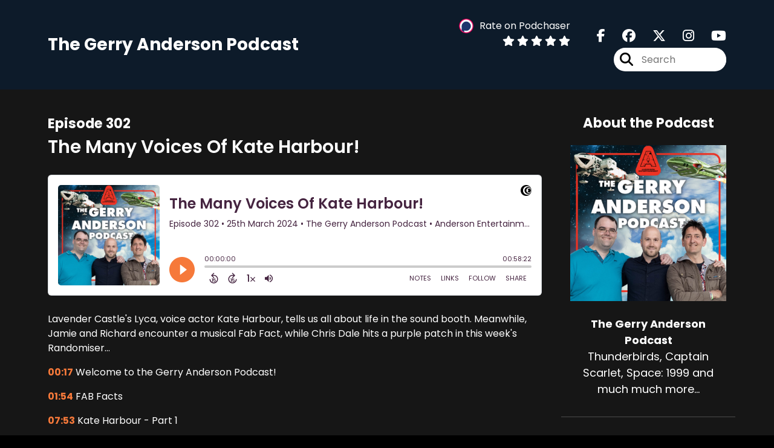

--- FILE ---
content_type: text/html; charset=UTF-8
request_url: https://gerryandersonpodcast.com/episode/the-many-voices-of-kate-harbour
body_size: 46304
content:
<!doctype html>
<html lang="en">

<head>
    <meta charset="utf-8">
<meta name="viewport" content="width=device-width, initial-scale=1, shrink-to-fit=no">
<link rel='icon' href='favicon.ico' type='image/x-icon' sizes="32x32">
<link rel="icon" type="image/png" sizes="32x32" href="favicon-32x32.png">
<link rel="icon" type="image/png" sizes="16x16" href="favicon-16x16.png">
<link rel="mask-icon" href="safari-pinned-tab.svg"
    color="#f6793a">
<meta name="msapplication-TileColor" content="#da532c">
<meta name="theme-color" content="#ffffff">

    <link rel="apple-touch-icon" sizes="400x400" href="https://gerryandersonpodcast.com/images/small-artwork.jpg">

    <link rel="alternate" type="application/rss+xml" title="RSS Feed for The Gerry Anderson Podcast"
        href="https://feeds.captivate.fm/gerryandersonpodcast/" />

<link rel="stylesheet" href="/css/app.css?id=9d260e5c22396c010980">
<script src="https://code.jquery.com/jquery-3.5.1.min.js"
    integrity="sha256-9/aliU8dGd2tb6OSsuzixeV4y/faTqgFtohetphbbj0=" crossorigin="anonymous"></script>

<script src="https://assets.captivate.fm/player/api.min.js"></script>
<script type="text/javascript" src="/js/sizing.js?v=1.1"></script>
<script type="text/javascript" src="/js/captivate-sites.js?id=823717fcf689ad13a9b0"></script>

<meta property="og:locale" content="en_US" />
<meta property="og:type" content="website" />
<meta property="og:title" content="The Many Voices Of Kate Harbour! - The Gerry Anderson Podcast">
<meta property="og:description" content="Lavender Castle&#039;s Lyca, voice actor Kate Harbour, tells us all about life in the sound booth. Meanwhile, Jamie and Richard encounter a musical Fab Fact,...">
<meta name="description" content="Lavender Castle&#039;s Lyca, voice actor Kate Harbour, tells us all about life in the sound booth. Meanwhile, Jamie and Richard encounter a musical Fab Fact,...">
            <meta property="og:image" content="https://assets.captivate.fm/d91cf3c4-8ca5-4f74-becb-d24c621cefe2/asset/ecd3dcda-38a2-4ae6-994a-154cfedfaf00/9490682f-8908-4ba0-a1c2-179081626249.jpg">
        <meta property="og:image:secure_url" content="https://assets.captivate.fm/d91cf3c4-8ca5-4f74-becb-d24c621cefe2/asset/ecd3dcda-38a2-4ae6-994a-154cfedfaf00/9490682f-8908-4ba0-a1c2-179081626249.jpg">
    <meta property="og:url"
    content="https://gerryandersonpodcast.com/episode/the-many-voices-of-kate-harbour">
<meta property="og:image:width" content="1200" />
<meta property="og:image:height" content="628" />

<meta name="twitter:title" content="The Many Voices Of Kate Harbour! - The Gerry Anderson Podcast">
<meta name="twitter:description" content="Lavender Castle&#039;s Lyca, voice actor Kate Harbour, tells us all about life in the sound booth. Meanwhile, Jamie and Richard encounter a musical Fab Fact,...">
<meta name="twitter:card" content="summary_large_image">

    <meta property="og:audio" content="https://podcasts.captivate.fm/media/a8d2d730-cb96-46d3-9a53-b8d2557b63de/POD-302-audio-converted.mp3">
    <meta property="og:audio:type" content="audio/mpeg">


            <meta name="twitter:image" content="https://artwork.captivate.fm/69de98bb-6ea1-40a8-bc9b-c0f439c89379/-xxrL7_QUc8Od_1r1M0pPmOg-facebook.png?1768905242">
    

    <meta name="apple-itunes-app" content="app-id=1396254711">






<!-- Facebook Pixel Code -->
<script>
!function(f,b,e,v,n,t,s)
{if(f.fbq)return;n=f.fbq=function(){n.callMethod?
n.callMethod.apply(n,arguments):n.queue.push(arguments)};
if(!f._fbq)f._fbq=n;n.push=n;n.loaded=!0;n.version='2.0';
n.queue=[];t=b.createElement(e);t.async=!0;
t.src=v;s=b.getElementsByTagName(e)[0];
s.parentNode.insertBefore(t,s)}(window, document,'script',
'https://connect.facebook.net/en_US/fbevents.js');
fbq('init', '886407918073368');
fbq('track', 'PageView');
</script>
<noscript><img height="1" width="1" style="display:none"
src="https://www.facebook.com/tr?id=886407918073368&ev=PageView&noscript=1"
/></noscript>
<!-- End Facebook Pixel Code -->

<title>The Many Voices Of Kate Harbour! - The Gerry Anderson Podcast</title>

<style type="text/css">
                        .hero-header {
                background: url('https://assets.captivate.fm/d91cf3c4-8ca5-4f74-becb-d24c621cefe2/asset/b9fe74ee-cd26-4b45-a2b4-d23b90aebd05/9279363a-dd43-470b-94c0-f4aad5abde84.jpg');
                background-size: cover;
                background-repeat: no-repeat;
                background-position: center;
            }
                    
    
    a {
        color: #f6793a;
    }

    .about-info a {
        color: #f6793a
    }

    a.about-support {
        border: 2px solid #f6793a;
    }

    a.about-support:hover {
        text-decoration: none;
        color: #000000 !important;
        background: #f6793a;
    }

    .episode-type,
    .episode-type-pill,
    .episode-number-block {
        background: #f6793a;
        color: #161616;
    }

    .episode-type:before {
        border-color: transparent #f6793a transparent transparent;
    }

    .header {
        background: #0D1B2A;
        color: #FFFFFF;
    }

    .header a,
    .text-logo {
        color: #FFFFFF;
    }

    .site-three .header,
    .site-three .footer {
        background: #161616;
    }

    .site-three .search-box:focus-within label i {
        color: #161616 !important;
    }

    .footer {
        background: #0D1B2A;
        color: #FFFFFF;
    }

    .footer a,
    .footer .copyright,
    .powered-by {
        color: #FFFFFF;
    }

    .footer a:hover,
    .footer a:hover .footer-logo path {
        text-decoration: none;
        fill: #f6793a !important;
    }

    .footer-logo path {
        fill: #FFFFFF !important;
    }

    .body-contrast-color-title {
        color: #FFFFFF !important;
    }


    .social-links a:hover {
        color: #f6793a;
    }

    .page-social-links a:hover {
        color: #FFFFFF;
        opacity: 0.7;
    }

    .content {
        background: #161616;
        color: #FFFFFF;
    }

    .episode-title a {
        color: #FFFFFF;
    }

    .episode-title a:hover {
        text-decoration: none;
        color: #f6793a;
    }

    .follow-this-podcast {
        background: #252525;
        color: #f6793a;
    }


    .email-optin-container {
        background: #1e1e1e;
        color: #FFFFFF;
    }

    .email-optin-container .font-highlight-color {
        color: #f6793a;
    }

    .reset-form p,
    .reset-form label {
        color: #FFFFFF;
    }

    body .reset-form a {
        color: #f6793a;
    }

    body .reset-form input[type=submit],
    body .reset-form input[type=button],
    body .reset-form button {
        border: 1px solid #FFFFFF;
        color: #FFFFFF;
    }

    body.site-network .reset-form p *,
    body.site-network .small-button,
    body.site-network .small-button .visit-website,
    body.site-network .user-info,
    body.site-network .user-info .small-social-links a,
    body.site-network .current-show .show-episode-info {
        color: #FFFFFF !important;
    }

    body.site-network .reset-form p a {
        color: #f6793a !important;
    }


    @media  only screen and (min-width: 576px) {
        .follow-this-podcast-channels a {
            color: #f6793a;
            border: 2px solid #f6793a;
        }

        .site-two .follow-this-podcast-channels a {
            color: #FFFFFF;
            border: 2px solid #FFFFFF;
        }
    }

    @media  only screen and (max-width: 992px) {

        .episode-info,
        .episode-meta {
            color: #f6793a;
        }
    }

    .about {
        background: #292929;
        color: #FFFFFF
    }

    .about h4 {
        color: #f6793a
    }


    .about .small-social-links a {
        color: #f6793a
    }

    .episode .episode-link,
    .btn.btn-submit {
        color: #FFFFFF !important;
        border: 1px solid #FFFFFF !important;
    }

    .site-two .tip-section,
    .site-one .tip-section {
        background: #212121;
        color: #FFFFFF
    }

    .site-two .tip-section .tip-shadow:after,
    .site-one .tip-section .tip-shadow:after {
        background: linear-gradient(180deg, rgba(18, 37, 58, 0) 0%, #212121 100%);
    }

    .site-three .tip-section .tip-shadow:after {
        background: linear-gradient(180deg, rgba(18, 37, 58, 0) 0%, #161616 100%);
    }

    .tip:before {
        background: #f6793a !important;
        opacity: 5%;
    }

    .optin a {
        color: #f6793a !important;
    }

    .tip-section a.tip-button,
    .dollar-icon {
        color: #f6793a !important;
    }

    .tip-section a.tip-button:hover,
    .tip .name,
    .tip .tip-info .tip-amount {
        background: #f6793a !important;
        color: #000000 !important;
    }


    .optin a:hover {
        color: #f6793a !important;
    }

    .site-three .optin-titles {
        color: #FFFFFF !important;
    }

    .site-network .optin-title {
        color: #f6793a;
    }

    .grey-or-white {
        color: #FFFFFF !important;
    }


    body.site-network .reset-form input[type=submit],
    body.site-network .reset-form input[type=button],
    body.site-network .reset-form button {
        background-color: #f6793a !important;
        color: white;
        border: none !important;
    }

    body.site-network .reset-form input[type=submit]:hover,
    body.site-network .reset-form input[type=button]:hover,
    body.site-network .reset-form button:hover {
        color: white !important;
        opacity: 0.7;
    }

    .btn.btn-submit {
        background: #161616 !important;
    }

    .episode .episode-link:hover,
    .btn.btn-submit:hover {
        color: #161616 !important;
        background: #FFFFFF !important;
    }

    .episode-sharing a {
        color: #FFFFFF !important;
    }

    .episode-sharing a:hover {
        color: #f6793a !important;
    }

    .pagination .page-link {
        background: none;
        color: #f6793a;
        border: 2px solid #f6793a;
    }

    .pagination .page-link:hover,
    .pagination .page-item.disabled .page-link {
        background: #f6793a;
        color: #161616 !important;
        border: 2px solid #f6793a;
    }

    .episode-transcripts {
        border: 1px solid #4a4a4a !important
    }

    .border-bottom {
        border-bottom: 1px solid #4a4a4a !important;
    }

    .border-left {
        border-left: 1px solid #4a4a4a !important;
    }

    .bordered:before,
    .spacer:before {
        border-top: 1px solid #4a4a4a !important;
        border-right: 1px solid #4a4a4a !important;
    }

    .bordered:after,
    .spacer:after {
        border-top: 1px solid #4a4a4a !important;
        border-left: 1px solid #4a4a4a !important;
    }

    .show-notes a,
    a.podchaser-info:hover span,
    .episode-browser a {
        color: #f6793a !important;
        text-decoration: none;
    }

    .about-info a:hover,
    .show-notes a:hover,
    .episode-browser a:hover,
    a.cp-timestamp:hover {
        text-decoration: underline;
    }

    a.cp-timestamp {
        color: #f6793a !important;
        text-decoration: none;
        font-weight: bold;
    }

    .about-team-title {
        border-top: 1px solid #161616 !important;
    }

    .small-social-links a {
        color: #FFFFFF
    }

    .small-social-links a:hover {
        color: #f6793a !important;
    }

    .color-border {
        background: #f6793a;
    }

    .current-show.odd {
        background: #4a4a4a;
    }

    .site-network {
        background: #161616;
    }

    .start-listening {
        background: #f6793a
    }

    .start-listening:hover {
        background: #f6793aB0
    }

    .section-title {
        color: #f6793a;
    }

    .show-info a {
        background: #f6793a;
        color: #161616
    }

    /* NOTE(pierre): If you want to change these, also change them in app css */
    .show-container:hover {
        box-shadow: 0 0.1875rem 1.5rem #f6793a40;
    }


    .font-highlight-color {
        color: #f6793a;
    }

    .follow-this-podcast-channels.site-links>a.show-custom-directories-container>.show-custom-directories>i {
        color: #f6793a;
    }

    .btn-outline-captivate {
        transition: all 0.15s ease-in-out;
        color: #f6793a;
        border-color: #f6793a;
    }

    .btn-outline-captivate:hover {
        color: #000000;
        background-color: #f6793a;
    }

    .btn-outline-captivate:hover g.st1 {
        fill: #000000;
    }

    </style>
</head>

<body class="site-two">

    <header class="header ">
    <div class="container">
        <div class="row align-items-center">
            <div class="col-sm-5">
                                    <h3 class="text-logo">The Gerry Anderson Podcast</h3>
                            </div>
            <div class="col-sm-7 text-sm-right">
                
                    
                        <div class="podchaser-rating">

                            <a class="podchaser-info"
                                href="https://www.podchaser.com/podcasts/the-gerry-anderson-podcast-928191?utm_source=captivate&utm_medium=podcast_page&action=rate"
                                target="_blank">
                                <img alt="Podchaser Logo" src="https://www.podchaser.com/images/podchaser-icon.png">
                                <span>Rate on Podchaser</span>
                            </a>

                            <div class="podchaser-stars">

                                
                                
                                
                                                                            <svg role="img" xmlns="http://www.w3.org/2000/svg" viewBox="0 0 576 512"><path fill="currentColor" d="M259.3 17.8L194 150.2 47.9 171.5c-26.2 3.8-36.7 36.1-17.7 54.6l105.7 103-25 145.5c-4.5 26.3 23.2 46 46.4 33.7L288 439.6l130.7 68.7c23.2 12.2 50.9-7.4 46.4-33.7l-25-145.5 105.7-103c19-18.5 8.5-50.8-17.7-54.6L382 150.2 316.7 17.8c-11.7-23.6-45.6-23.9-57.4 0z" class=""></path></svg>
                                                                            <svg role="img" xmlns="http://www.w3.org/2000/svg" viewBox="0 0 576 512"><path fill="currentColor" d="M259.3 17.8L194 150.2 47.9 171.5c-26.2 3.8-36.7 36.1-17.7 54.6l105.7 103-25 145.5c-4.5 26.3 23.2 46 46.4 33.7L288 439.6l130.7 68.7c23.2 12.2 50.9-7.4 46.4-33.7l-25-145.5 105.7-103c19-18.5 8.5-50.8-17.7-54.6L382 150.2 316.7 17.8c-11.7-23.6-45.6-23.9-57.4 0z" class=""></path></svg>
                                                                            <svg role="img" xmlns="http://www.w3.org/2000/svg" viewBox="0 0 576 512"><path fill="currentColor" d="M259.3 17.8L194 150.2 47.9 171.5c-26.2 3.8-36.7 36.1-17.7 54.6l105.7 103-25 145.5c-4.5 26.3 23.2 46 46.4 33.7L288 439.6l130.7 68.7c23.2 12.2 50.9-7.4 46.4-33.7l-25-145.5 105.7-103c19-18.5 8.5-50.8-17.7-54.6L382 150.2 316.7 17.8c-11.7-23.6-45.6-23.9-57.4 0z" class=""></path></svg>
                                                                            <svg role="img" xmlns="http://www.w3.org/2000/svg" viewBox="0 0 576 512"><path fill="currentColor" d="M259.3 17.8L194 150.2 47.9 171.5c-26.2 3.8-36.7 36.1-17.7 54.6l105.7 103-25 145.5c-4.5 26.3 23.2 46 46.4 33.7L288 439.6l130.7 68.7c23.2 12.2 50.9-7.4 46.4-33.7l-25-145.5 105.7-103c19-18.5 8.5-50.8-17.7-54.6L382 150.2 316.7 17.8c-11.7-23.6-45.6-23.9-57.4 0z" class=""></path></svg>
                                                                            <svg role="img" xmlns="http://www.w3.org/2000/svg" viewBox="0 0 576 512"><path fill="currentColor" d="M259.3 17.8L194 150.2 47.9 171.5c-26.2 3.8-36.7 36.1-17.7 54.6l105.7 103-25 145.5c-4.5 26.3 23.2 46 46.4 33.7L288 439.6l130.7 68.7c23.2 12.2 50.9-7.4 46.4-33.7l-25-145.5 105.7-103c19-18.5 8.5-50.8-17.7-54.6L382 150.2 316.7 17.8c-11.7-23.6-45.6-23.9-57.4 0z" class=""></path></svg>
                                    
                                
                                
                                    
                                
                            </div>

                        </div>
                                    
                                    <div class="social-links page-social-links">
                                                                                        <a aria-label="The Gerry Anderson Podcast's Facebook page" href="https://www.facebook.com/GerryAndersonOfficial"
                                        target="_blank"><i class="fa-brands fa-facebook-f"></i></a>
                                                                                                                        <a aria-label="The Gerry Anderson Podcast's Facebook group page" href="https://www.facebook.com/groups/podsterons"
                                        target="_blank"><i class="fa-brands fa-facebook"></i></a>
                                                                                                                        <a aria-label="The Gerry Anderson Podcast's X page" href="https://x.com/GerryAndersonTV"
                                        target="_blank"><i class="fa-brands fa-x-twitter"></i></a>
                                                                                                                        <a aria-label="The Gerry Anderson Podcast's Instagram page"
                                        href="https://www.instagram.com/GerryAndersonTV" target="_blank"><i
                                            class="fa-brands fa-instagram"></i></a>
                                                                                                                        <a aria-label="The Gerry Anderson Podcast's Youtube page" href="https://www.youtube.com/GerryAndersonTV"
                                        target="_blank"><i class="fa-brands fa-youtube"></i></a>
                                                        
                    </div>
                
                                    <form class="search-box ml-sm-3" action="/search" method="POST">
                        <input type="hidden" name="_token" value="sFrf2dzXNIHzYsy4u47AaaisTRD1XjjfEc9LyTOM">                        <label for="search"><i class="fas fa-search"></i></label>
                        <input name="query" id="search" type="search" placeholder="Search" class="search-input">
                    </form>
                
                


            </div>
        </div>
    </div>
</header>

    
        <div class="content no-hero single-episode   pt-5 pb-5">

            <div class="container pt-5 pb-5">

                <div class="row">

                    <div class="col-lg-9 pr-lg-5">
                        <div id="showEpisodes" class="content episodes-2 ">

    <div class="row mb-3 row-eq-height no-gutters episode">

        <div class="col-lg-12">
            <article>
                <header>
                    <div class="episode-info text-left">
                                                    <h4><span class="episode-number">Episode 302</span>
                                                                        </div>
                    <h1 class="episode-title">The Many Voices Of Kate Harbour!</h1>
                </header>
                <section>

                    <iframe class="captivate-sharer" allow="autoplay"
                        style="width: 100%; height: 200px; border-radius: 6px;" frameborder="no" scrolling="no"
                        allow="clipboard-write"
                        src="https://player.captivate.fm/episode/e96aa7f9-3369-46ff-b852-22e8fa31de3b"></iframe>

                    
                    <div
                        class="show-notes display ">
                        <p>Lavender Castle's Lyca, voice actor Kate Harbour, tells us all about life in the sound booth. Meanwhile, Jamie and Richard encounter a musical Fab Fact, while Chris Dale hits a purple patch in this week's Randomiser...</p><p><a href="javascript: void(0);" class="cp-timestamp" data-timestamp="00:17">00:17</a> Welcome to the Gerry Anderson Podcast! </p><p><a href="javascript: void(0);" class="cp-timestamp" data-timestamp="01:54">01:54</a> FAB Facts</p><p><a href="javascript: void(0);" class="cp-timestamp" data-timestamp="07:53">07:53</a> Kate Harbour - Part 1</p><p><a href="javascript: void(0);" class="cp-timestamp" data-timestamp="38:32">38:32</a> The Voice Of The Podsterons!</p><p><a href="javascript: void(0);" class="cp-timestamp" data-timestamp="46:07">46:07</a> The Randomiser with Chris Dale</p><p><a href="javascript: void(0);" class="cp-timestamp" data-timestamp="55:06">55:06</a> Wrapping things up! </p><h2>Links Mentioned</h2><p>Guest Links</p><p>News Links</p><h2>Never Miss An Episode</h2><p><a href="https://www.facebook.com/groups/403736177096059/" rel="noopener noreferrer" target="_blank">Join the Podsterons Facebook group</a></p><p><a href="http://gerryandersonpodcast.com/listen" rel="noopener noreferrer" target="_blank">Subscribe wherever you get your podcasts</a></p><p><a href="https://andr.sn/randomiser" rel="noopener noreferrer" target="_blank">The Randomiser with Chris Dale</a></p><h2>Help The Show</h2><p><a href="https://podcasts.apple.com/gb/podcast/the-gerry-anderson-podcast/id1396254711" rel="noopener noreferrer" target="_blank">Leave us a review on Apple Podcasts</a></p><p>Tweet about it! Use the hashtag #GerryAndersonPodcast</p><p>@ImJamieAnderson / @RichardNJames / @ChrisDalek</p><p><a href="https://andr.sn/insiders" rel="noopener noreferrer" target="_blank">Join the Anderson Insiders for Extra Content</a></p><h2>Stay In Touch</h2><p><a href="mailto:podcast@gerryanderson.com" rel="noopener noreferrer" target="_blank">Email Podcast AT GerryAnderson.com</a></p><p><a href="https://andr.sn/email" rel="noopener noreferrer" target="_blank">Join the Email Newsletter</a></p>
                    </div>

                    
                </section>
                <footer>
                    <!-- Facebook -->
                    <script type="text/javascript">
                        jQuery(document).ready(function($) {
                            jQuery(document).on('click', '.facebook-share', function(e) {
                                var fbpopup = window.open(
                                    "https://www.facebook.com/sharer/sharer.php?u=https://gerryandersonpodcast.com/episode/the-many-voices-of-kate-harbour&title=The Many Voices Of Kate Harbour!&caption=The Many Voices Of Kate Harbour!",
                                    "pop", "width=600, height=400, scrollbars=no");
                                return false;
                            });
                        });
                    </script>
                    <!-- /Facebook -->

                    <div class="episode-sharing d-none d-lg-block">
                        <a class="facebook-share pr-3" href="javascript:void(0);">
                            <i class="fab fa-facebook-f"></i>
                        </a>
                        <a target="_blank" class="twitter-share pr-3"
                            href="https://x.com/intent/post?url=https://gerryandersonpodcast.com/episode/the-many-voices-of-kate-harbour/&amp;text=The Many Voices Of Kate Harbour!">
                            <i class="fab fa-x-twitter"></i>
                        </a>
                        <a target="_blank" class="linkedin-share"
                            href="https://www.linkedin.com/shareArticle?mini=true&amp;url=https://gerryandersonpodcast.com/episode/the-many-voices-of-kate-harbour/&amp;title=The Many Voices Of Kate Harbour!&amp;summary=">
                            <i class="fab fa-linkedin"></i>
                        </a>
                    </div>
                </footer>
            </article>
        </div>

    </div>

    <div class="episode-sharing d-lg-none">
        <a class="facebook-share pr-3" href="javascript:void(0);">
            <i class="fab fa-facebook-f"></i>
        </a>
        <a target="_blank" class="twitter-share pr-3"
            href="https://x.com/intent/post?url=https://gerryandersonpodcast.com/episode/the-many-voices-of-kate-harbour/&amp;text=The Many Voices Of Kate Harbour!">
            <i class="fab fa-x-twitter"></i>
        </a>
        <a target="_blank" class="linkedin-share"
            href="https://www.linkedin.com/shareArticle?mini=true&amp;url=https://gerryandersonpodcast.com/episode/the-many-voices-of-kate-harbour/&amp;title=The Many Voices Of Kate Harbour!&amp;summary=">
            <i class="fab fa-linkedin"></i>
        </a>
    </div>

    <div class="episode-browser">

                    <a href="https://gerryandersonpodcast.com/episode/celebrating-lavender-castle" class="next-episode">Next Episode</a>
                <a href="https://gerryandersonpodcast.com/episodes">All Episodes</a>
                    <a href="https://gerryandersonpodcast.com/episode/ufo-memories-with-georgina-moon" class="previous-episode">Previous
                Episode</a>
        
    </div>



</div>
                    </div>

                    <div class="col-lg-3">
                        <div class="row mt-5 mt-lg-0">

    <div class="col-12 border-bottom pb-5">

        <div class="row no-gutters">

            <div class="col-12">
                <h4 class="mb-4 text-center about-podcast">About the Podcast</h4>
            </div>

            <div class="col-12 col-sm-3 col-lg-12">

                <img alt="Show artwork for The Gerry Anderson Podcast" src="https://artwork.captivate.fm/69de98bb-6ea1-40a8-bc9b-c0f439c89379/-xxrL7_QUc8Od_1r1M0pPmOg.jpg" class="about-artwork">

            </div>

            <div class="col-12 col-sm-9 col-lg-12">
                <div class="text-lg-center p-0 pl-sm-4 pl-lg-0 mt-4 mt-sm-0 mt-lg-4">
                    <div class="about-info">
                        <div class="about-title">The Gerry Anderson Podcast</div>
                                                    <div class="about-subtitle">Thunderbirds, Captain Scarlet, Space: 1999 and much much more...</div>
                                            </div>
                </div>
            </div>

        </div>

    </div>

    <div class="col-12 border-bottom pb-4">

        <div class="row align-items-center mt-5">

            <div class="col-12 text-center">

                <h4 class="mb-4">Listen for free</h4>

                <div class="site-links follow-this-podcast-channels">

                    <a class="btn" href="https://gerryandersonpodcast.com/rssfeed" target="_blank">
                        <svg aria-hidden="true" class="link-logo rss-svg" focusable="false" width="35" height="36"
                            viewBox="0 0 35 36" fill="none" xmlns="http://www.w3.org/2000/svg">
                            <path
                                d="M10 30.5C10 27.7656 7.73438 25.5 5 25.5C2.1875 25.5 0 27.7656 0 30.5C0 33.3125 2.1875 35.5 5 35.5C7.73438 35.5 10 33.3125 10 30.5ZM23.6719 34.25C23.0469 22.1406 13.3594 12.4531 1.25 11.8281C0.546875 11.75 0 12.375 0 13.0781V16.8281C0 17.4531 0.46875 18 1.09375 18.0781C9.84375 18.625 16.875 25.6562 17.4219 34.4062C17.5 35.0312 18.0469 35.5 18.6719 35.5H22.4219C23.125 35.5 23.75 34.9531 23.6719 34.25ZM34.9219 34.25C34.2969 15.9688 19.6094 1.20312 1.25 0.578125C0.546875 0.5 0 1.04688 0 1.82812V5.57812C0 6.20312 0.46875 6.75 1.17188 6.82812C16.0938 7.375 28.125 19.4062 28.6719 34.3281C28.75 35.0312 29.2969 35.5781 29.9219 35.5781H33.6719C34.4531 35.5 35 34.9531 34.9219 34.25Z"
                                fill="#FF9900" />
                        </svg>
                        <span class="link-label">RSS Feed</span>
                    </a>
                                                                    <a class="btn" aria-label="Listen on Apple Podcasts" href="https://gerryandersonpodcast.com/apple" target="_blank">
                        <svg class="link-logo" xmlns="http://www.w3.org/2000/svg" xmlns:xlink="http://www.w3.org/1999/xlink"
                            width="30" height="30" viewBox="0 0 40 40" xmlns:v="https://vecta.io/nano">
                            <defs>
                                <linearGradient y2="1" x2=".5" y1="0" x1=".5" id="A">
                                    <stop stop-color="#f452ff" offset="0" />
                                    <stop stop-color="#832bc1" offset="1" />
                                </linearGradient>
                                <path id="B"
                                    d="M39.137 34.569c-.387.981-1.281 2.362-2.549 3.335-.732.562-1.606 1.099-2.806 1.453-1.279.378-2.855.506-4.816.506H11.034c-1.961 0-3.537-.128-4.816-.506-1.2-.354-2.074-.891-2.806-1.453-1.267-.973-2.161-2.354-2.549-3.335-.78-1.976-.788-4.218-.788-5.631h0V11.062h0c0-1.412.008-3.654.788-5.631.387-.981 1.281-2.362 2.549-3.335C4.144 1.535 5.017.998 6.217.643 7.497.265 9.072.137 11.034.137h0 17.933 0c1.961 0 3.537.128 4.816.506 1.2.354 2.074.892 2.806 1.453 1.267.973 2.161 2.354 2.549 3.335.78 1.976.788 4.218.788 5.631v17.876c0 1.412-.008 3.654-.788 5.631z" />
                            </defs>
                            <g stroke="null">
                                <use xlink:href="#B" fill="url(#A)" fill-rule="evenodd" />
                                <use xlink:href="#B" fill="none" />
                                <path
                                    d="M22.89 22.971c-.598-.629-1.648-1.032-2.888-1.032s-2.29.403-2.888 1.032a1.82 1.82 0 0 0-.529 1.144c-.101.928-.044 1.727.065 3.005l.559 4.495.468 2.267c.22.737 1.041 1.382 2.326 1.382s2.106-.645 2.326-1.382c.136-.455.284-1.09.468-2.267l.559-4.495c.109-1.278.166-2.077.065-3.005-.052-.479-.217-.816-.529-1.144zm-6.146-5.6c0 1.795 1.46 3.251 3.261 3.251s3.261-1.456 3.261-3.251-1.46-3.251-3.261-3.251-3.261 1.456-3.261 3.251zm3.221-12.83c-7.627.022-13.877 6.19-13.972 13.793-.077 6.159 3.867 11.427 9.375 13.359.134.047.269-.064.248-.203l-.203-1.431a.48.48 0 0 0-.284-.378c-4.353-1.896-7.392-6.248-7.344-11.289.064-6.615 5.483-12.009 12.119-12.062 6.784-.055 12.321 5.431 12.321 12.182 0 4.99-3.026 9.289-7.345 11.17a.48.48 0 0 0-.283.379l-.203 1.43c-.021.14.114.25.248.204 5.455-1.913 9.376-7.099 9.376-13.182 0-7.717-6.309-13.992-14.054-13.97zm-.253 6.409c4.324-.167 7.895 3.291 7.895 7.565a7.54 7.54 0 0 1-2.4 5.518.58.58 0 0 0-.183.455c.029.52.019 1.025-.016 1.596-.009.152.162.249.288.163 2.476-1.687 4.104-4.523 4.104-7.731 0-5.283-4.414-9.558-9.759-9.351-4.967.192-8.952 4.274-9.016 9.229-.042 3.259 1.597 6.146 4.104 7.854.126.086.296-.012.287-.163A13.35 13.35 0 0 1 15 24.487a.58.58 0 0 0-.182-.454 7.54 7.54 0 0 1-2.398-5.721c.105-3.967 3.314-7.208 7.292-7.362z"
                                    fill="#fff" />
                            </g>
                        </svg>
                        <span class="link-label">Apple Podcasts</span>
                    </a>
                                                                    <a class="btn" aria-label="Listen on Spotify" href="https://gerryandersonpodcast.com/spotify" target="_blank">
                        <svg class="link-logo spotify-svg" xmlns="http://www.w3.org/2000/svg" height="168px" width="168px"
                            version="1.1" viewBox="0 0 168 168">
                            <path fill="#1ED760"
                                d="m83.996 0.277c-46.249 0-83.743 37.493-83.743 83.742 0 46.251 37.494 83.741 83.743 83.741 46.254 0 83.744-37.49 83.744-83.741 0-46.246-37.49-83.738-83.745-83.738l0.001-0.004zm38.404 120.78c-1.5 2.46-4.72 3.24-7.18 1.73-19.662-12.01-44.414-14.73-73.564-8.07-2.809 0.64-5.609-1.12-6.249-3.93-0.643-2.81 1.11-5.61 3.926-6.25 31.9-7.291 59.263-4.15 81.337 9.34 2.46 1.51 3.24 4.72 1.73 7.18zm10.25-22.805c-1.89 3.075-5.91 4.045-8.98 2.155-22.51-13.839-56.823-17.846-83.448-9.764-3.453 1.043-7.1-0.903-8.148-4.35-1.04-3.453 0.907-7.093 4.354-8.143 30.413-9.228 68.222-4.758 94.072 11.127 3.07 1.89 4.04 5.91 2.15 8.976v-0.001zm0.88-23.744c-26.99-16.031-71.52-17.505-97.289-9.684-4.138 1.255-8.514-1.081-9.768-5.219-1.254-4.14 1.08-8.513 5.221-9.771 29.581-8.98 78.756-7.245 109.83 11.202 3.73 2.209 4.95 7.016 2.74 10.733-2.2 3.722-7.02 4.949-10.73 2.739z">
                            </path>
                        </svg>
                        <span class="link-label">Spotify</span>
                    </a>
                                                                        
    
    

                </div>


            </div>

        </div>

    </div>

    
        <div class="col-12 border-bottom pb-3">

            <div class="about-team-two">

                <h4 class="about-team-title mt-5">About your hosts
                </h4>

                <div class="row mt-4">

                                            <div class="col-12 col-6 mb-4  mb-lg-5">
                            <div class="row no-gutters">
                                <div class="col-3 col-12">
                                    <img src="https://media.captivate.fm/profile_picture/b82faaaf-e78c-4755-a6ea-27641221ee72/3e775a2d-849b-402e-948d-ac78ffb9b69f/7606ff33-54d6-443c-84cf-ab407a70971f.png"
                                        alt="Profile picture for Jamie Anderson" class="about-artwork">
                                </div>
                                <div class="col-9 col-12">
                                    <div class="text-center">
                                        <h4 class="mb-3 mt-4">Jamie Anderson</h4>
                                        <div class="about-team mb-3">
                                            Producer, writer and director. CEO of Anderson Entertainment. Son of Thunderbirds, Captain Scarlet, and Space: 1999 creator - the late Gerry Anderson.
                                        </div>

                                        <div class="small-social-links mb-3 mt-3">
            <a aria-label="Jamie Anderson's Facebook page" href="https://fb.com/ImJamieAnderson" target="_blank"><i
                class="fab fa-facebook-square"></i></a>
    
    
            <a aria-label="Jamie Anderson's X page" href="https://x.com/ImJamieAnderson" target="_blank"><i
                class="fab fa-x-twitter"></i></a>
    
            <a aria-label="Jamie Anderson's Instagram page" href="https://instagram.com/ImJamieAnderson"
            target="_blank"><i class="fab fa-instagram"></i></a>
    
    
    
            <a aria-label="Another of Jamie Anderson's associated pages" href="http://www.jamieanderson.me.uk"
            target="_blank" class="external-link"><i class="fa-light fa-link pr-2"></i>
            http://www.jamieanderson.me.uk</a>
    </div>

                                    </div>
                                </div>
                            </div>
                        </div>
                                            <div class="col-12 col-6 mb-4  mb-lg-5">
                            <div class="row no-gutters">
                                <div class="col-3 col-12">
                                    <img src="https://media.captivate.fm/profile_picture/c52731f7-9cd8-4025-9652-674758a3410c/ea556d31-e022-43b6-87a6-58ded5dd1278/1cd80e1e-a597-4ae2-bf03-b09047895fd3.png"
                                        alt="Profile picture for Chris Dale" class="about-artwork">
                                </div>
                                <div class="col-9 col-12">
                                    <div class="text-center">
                                        <h4 class="mb-3 mt-4">Chris Dale</h4>
                                        <div class="about-team mb-3">
                                            
                                        </div>

                                        <div class="small-social-links mb-3 mt-3">
    
    
            <a aria-label="Chris Dale's X page" href="https://x.com/chrisdalek" target="_blank"><i
                class="fab fa-x-twitter"></i></a>
    
    
    
    
    </div>

                                    </div>
                                </div>
                            </div>
                        </div>
                                            <div class="col-12 col-6 mb-4  mb-lg-5">
                            <div class="row no-gutters">
                                <div class="col-3 col-12">
                                    <img src="https://media.captivate.fm/profile_picture/e8734dd7-9595-4de6-a352-5f9df6fb5e39/4648e03a-ea92-4186-b4dc-1967732d60d4/b0241ede-0792-49fc-b8d8-dfbe789cf98f.png"
                                        alt="Profile picture for Richard James" class="about-artwork">
                                </div>
                                <div class="col-9 col-12">
                                    <div class="text-center">
                                        <h4 class="mb-3 mt-4">Richard James</h4>
                                        <div class="about-team mb-3">
                                            Playing Officer Orrin in Gerry Anderson's last live action series 'Space Precinct' clearly wasn't enough to put Richard off the worlds of Gerry Anderson!<br />
<br />
As well as co-hosting the Gerry Anderson Podcast and the almost-monthly Facebook, Twitch, Periscope and Youtube broadcast, FabLive, Richard has also taken parts in the audio series 'Terrahawks' and the pilot minisode for the forthcoming 'Gerry Anderson's Firestorm'.
                                        </div>

                                        <div class="small-social-links mb-3 mt-3">
            <a aria-label="Richard James's Facebook page" href="https://www.facebook.com/RichardJamesNews/" target="_blank"><i
                class="fab fa-facebook-square"></i></a>
    
            <a aria-label="Richard James's Facebook group page" href="https://www.facebook.com/groups/podsterons/" target="_blank"><i
                class="fab fa-facebook"></i></a>
    
            <a aria-label="Richard James's X page" href="https://x.com/RichardNJames" target="_blank"><i
                class="fab fa-x-twitter"></i></a>
    
    
    
            <a aria-label="Richard James's YouTube page" href="https://www.youtube.com/richardnicholasjames" target="_blank"><i
                class="fab fa-youtube youtube-icon"></i></a>
    
            <a aria-label="Another of Richard James's associated pages" href="https://www.richardjamesonline.com"
            target="_blank" class="external-link"><i class="fa-light fa-link pr-2"></i>
            https://www.richardjamesonline.com</a>
    </div>

                                    </div>
                                </div>
                            </div>
                        </div>
                    
                </div>
            </div>

    
</div>

</div>
                    </div>

                </div>

            </div>

        </div>
    
    
    
    <footer class="footer pt-sm-5 pb-sm-5 pt-3 pb-3">
    <div class="container">
        <div class="row align-items-center">
            <div class="col-sm-6">
                <div class="copyright">Anderson Entertainment</div>
            </div><!--
        -->
            <div class="col-sm-6">
                                    <div class="powered-by"><span>Powered by</span><a href="https://www.captivate.fm/signup?ref=jamieanderson1"
                            target="_blank"> <svg
    xmlns:dc="http://purl.org/dc/elements/1.1/"
    xmlns:cc="http://creativecommons.org/ns#"
    xmlns:rdf="http://www.w3.org/1999/02/22-rdf-syntax-ns#"
    xmlns:svg="http://www.w3.org/2000/svg"
    xmlns="http://www.w3.org/2000/svg"
    viewBox="0 0 552.1333 120.8"
    height="120.8"
    width="552.1333"
    xml:space="preserve"
    id="svg2"
    class="footer-logo"
    version="1.1"><metadata
        id="metadata8"><rdf:RDF><cc:Work
                rdf:about=""><dc:format>image/svg+xml</dc:format><dc:type
                    rdf:resource="http://purl.org/dc/dcmitype/StillImage" /></cc:Work></rdf:RDF></metadata><defs
        id="defs6" /><g
        transform="matrix(1.3333333,0,0,-1.3333333,0,120.8)"
        id="g10"><g
            transform="scale(0.1)"
            id="g12"><path
                id="path14"
                style="fill:#040606;fill-opacity:1;fill-rule:nonzero;stroke:none"
                d="m 1146.24,428.375 c 0,144.723 110.45,244.375 242.48,244.375 86.96,0 161.22,-39.984 201.85,-97.109 l -62.84,-61.578 c -32.38,39.992 -78.71,67.925 -133.94,67.925 -83.78,0 -149.8,-64.113 -149.8,-153.613 0,-86.957 64.75,-149.801 149.17,-149.801 55.22,0 103.47,27.285 136.47,68.555 l 64.75,-59.031 c -41.26,-56.496 -116.79,-99.668 -206.94,-99.668 -133.93,0 -241.2,96.492 -241.2,239.945" /><path
                id="path16"
                style="fill:#040606;fill-opacity:1;fill-rule:nonzero;stroke:none"
                d="m 1888.24,368.699 c 0,53.961 -39.99,99.66 -97.12,99.66 -57.75,0 -96.48,-45.699 -96.48,-99.66 0,-55.222 39.36,-100.293 96.48,-100.293 57.13,0 97.12,45.715 97.12,100.293 z m 83.78,172.664 V 195.422 h -85.04 v 39.98 c -25.4,-27.285 -61.58,-48.234 -110.45,-48.234 -100.3,0 -171.39,79.98 -171.39,182.805 0,104.105 73.01,180.277 171.39,180.277 48.87,0 84.42,-21.582 110.45,-50.148 v 41.261 h 85.04" /><path
                id="path18"
                style="fill:#040606;fill-opacity:1;fill-rule:nonzero;stroke:none"
                d="m 2285.84,368.074 c 0,54.586 -38.08,99.016 -95.86,99.016 -57.12,0 -95.2,-44.43 -95.2,-99.016 0,-54.597 38.08,-99.019 95.2,-99.019 57.78,0 95.86,44.422 95.86,99.019 z m 90.14,0.625 c 0,-100.293 -71.1,-181.531 -170.75,-181.531 -48.25,0 -83.16,20.949 -108.55,48.234 V 53.2422 h -89.5 V 541.363 h 88.87 v -42.531 c 25.38,29.195 60.93,51.418 109.8,51.418 99.03,0 170.13,-81.25 170.13,-181.551" /><path
                id="path20"
                style="fill:#040606;fill-opacity:1;fill-rule:nonzero;stroke:none"
                d="m 2663.29,195.422 v 345.941 h 89.5 V 195.422 Z m -10.16,439.875 c 0,31.113 24.12,54.601 55.22,54.601 31.11,0 55.22,-23.488 55.22,-54.601 0,-31.727 -24.11,-55.215 -55.22,-55.215 -31.1,0 -55.22,23.488 -55.22,55.215" /><path
                id="path22"
                style="fill:#040606;fill-opacity:1;fill-rule:nonzero;stroke:none"
                d="M 3146.23,541.363 2995.79,196.055 h -68.55 l -149.81,345.308 h 98.4 l 86.97,-224.066 85.05,224.066 h 98.38" /><path
                id="path24"
                style="fill:#040606;fill-opacity:1;fill-rule:nonzero;stroke:none"
                d="m 3403.86,368.699 c 0,53.961 -39.99,99.66 -97.12,99.66 -57.75,0 -96.48,-45.699 -96.48,-99.66 0,-55.222 39.36,-100.293 96.48,-100.293 57.13,0 97.12,45.715 97.12,100.293 z m 83.79,172.664 V 195.422 h -85.05 v 39.98 c -25.39,-27.285 -61.58,-48.234 -110.45,-48.234 -100.3,0 -171.39,79.98 -171.39,182.805 0,104.105 73,180.277 171.39,180.277 48.87,0 84.41,-21.582 110.45,-50.148 v 41.261 h 85.05" /><path
                id="path26"
                style="fill:#040606;fill-opacity:1;fill-rule:nonzero;stroke:none"
                d="m 3878.25,403.617 h 175.82 c -8.25,44.43 -40.62,72.36 -86.32,72.36 -45.07,0 -78.71,-27.289 -89.5,-72.36 z m 259.62,-66.652 h -259.62 c 10.79,-41.895 41.89,-73.625 100.92,-73.625 38.09,0 82.52,14.59 111.73,34.902 l 35.54,-62.84 c -33,-24.113 -86.97,-47.597 -151.07,-47.597 -129.49,0 -187.89,88.222 -187.89,180.894 0,103.473 72.37,181.551 180.27,181.551 98.39,0 173.3,-64.113 173.3,-173.926 0,-13.969 -1.28,-26.668 -3.18,-39.359" /><path
                id="path28"
                style="fill:#040606;fill-opacity:1;fill-rule:nonzero;stroke:none"
                d="m 545.551,96.2695 c -192.985,0 -349.426,159.7075 -349.426,356.7185 0,197.012 156.441,356.719 349.426,356.719 192.98,0 349.426,-159.707 349.426,-356.719 0,-197.011 -156.446,-356.7185 -349.426,-356.7185 z M 453.109,905.977 C 202.863,905.977 0.00390625,703.168 0.00390625,452.988 0.00390625,202.813 202.863,0 453.109,0 c 250.243,0 453.106,202.813 453.106,452.988 0,250.18 -202.863,452.989 -453.106,452.989" /><path
                id="path30"
                style="fill:#040606;fill-opacity:1;fill-rule:nonzero;stroke:none"
                d="m 673.52,244.406 c -110.204,0 -199.54,93.387 -199.54,208.582 0,115.196 89.336,208.586 199.54,208.586 110.199,0 199.535,-93.39 199.535,-208.586 0,-115.195 -89.336,-208.582 -199.535,-208.582 z m -68.047,492.75 c -153.25,0 -277.477,-127.222 -277.477,-284.168 0,-156.941 124.227,-284.168 277.477,-284.168 153.242,0 277.465,127.227 277.465,284.168 0,156.946 -124.223,284.168 -277.465,284.168" /><path
                id="path32"
                style="fill:#040606;fill-opacity:1;fill-rule:nonzero;stroke:none"
                d="m 705.191,608.406 c -56.894,0 -106.285,-33.433 -131.273,-82.511 0.387,0.003 0.742,0.117 1.129,0.117 38.582,0 69.855,-32.692 69.855,-73.024 0,-40.332 -31.273,-73.023 -69.855,-73.023 -0.387,0 -0.742,0.113 -1.129,0.117 24.988,-49.074 74.379,-82.512 131.273,-82.512 82.122,0 148.684,69.578 148.684,155.418 0,85.836 -66.562,155.418 -148.684,155.418" /><path
                id="path34"
                style="fill:#040606;fill-opacity:1;fill-rule:nonzero;stroke:none"
                d="m 2568.29,268.406 c -33.64,0 -48.86,20.961 -48.86,60.942 v 137.113 h 106.51 v 74.902 h -106.51 v 122.504 h -88.88 V 541.363 h -57.13 v -74.902 h 56.49 V 323.645 c 0,-89.504 41.31,-133.653 120.62,-136.477 26.24,-0.938 51.6,1.055 75.41,8.113 v 80.774 c -17.05,-6.043 -35.48,-7.649 -57.65,-7.649" /><path
                id="path36"
                style="fill:#040606;fill-opacity:1;fill-rule:nonzero;stroke:none"
                d="m 3712.4,268.406 c -33.63,0 -48.86,20.961 -48.86,60.942 v 137.113 h 106.51 v 74.902 h -106.51 v 122.504 h -88.87 V 541.363 h -57.14 v -74.902 h 56.5 V 323.645 c 0,-89.504 41.31,-133.653 120.61,-136.477 26.25,-0.938 51.61,1.055 75.41,8.113 v 80.774 c -17.04,-6.043 -35.47,-7.649 -57.65,-7.649" /></g></g></svg>
 </a></div>
                            </div>
        </div>
    </div>
</footer>

<!-- Optional JavaScript -->
<!-- jQuery first (in the head), then Bootstrap JS -->
<script src="https://stackpath.bootstrapcdn.com/bootstrap/4.3.1/js/bootstrap.min.js"
    integrity="sha384-JjSmVgyd0p3pXB1rRibZUAYoIIy6OrQ6VrjIEaFf/nJGzIxFDsf4x0xIM+B07jRM" crossorigin="anonymous">
</script>

</body>

</html>


--- FILE ---
content_type: application/javascript; charset=utf-8
request_url: https://cdn.jsdelivr.net/npm/@poductivity/poductivity-sdk-js@0/dist/poductivity-sdk-js/p-85acda7b.js
body_size: -594
content:
const n=function(){document&&window&&"addEventListener"in window&&window.addEventListener("pdPlayback",(n=>{n.detail.playing&&function(n){document.querySelectorAll("poductivity-player").forEach((o=>{n&&!o.isEqualNode(n)&&o.pause()}))}(n.target)}))};export{n as g}

--- FILE ---
content_type: application/javascript; charset=utf-8
request_url: https://cdn.jsdelivr.net/npm/@poductivity/poductivity-sdk-js@0/dist/poductivity-sdk-js/poductivity-sdk-js.esm.js
body_size: 1145
content:
import{p as e,w as t,d as i,N as a,a as o,b as s}from"./p-9613817a.js";import{g as n}from"./p-85acda7b.js";(()=>{e.t=t.__cssshim;const s=Array.from(i.querySelectorAll("script")).find((e=>new RegExp(`/${a}(\\.esm)?\\.js($|\\?|#)`).test(e.src)||e.getAttribute("data-stencil-namespace")===a)),n={};return"onbeforeload"in s&&!history.scrollRestoration?{then(){}}:(n.resourcesUrl=new URL(".",new URL(s.getAttribute("data-resources-url")||s.src,t.location.href)).href,((e,o)=>{const s=`__sc_import_${a.replace(/\s|-/g,"_")}`;try{t[s]=new Function("w",`return import(w);//${Math.random()}`)}catch(n){const a=new Map;t[s]=n=>{const p=new URL(n,e).href;let r=a.get(p);if(!r){const e=i.createElement("script");e.type="module",e.crossOrigin=o.crossOrigin,e.src=URL.createObjectURL(new Blob([`import * as m from '${p}'; window.${s}.m = m;`],{type:"application/javascript"})),r=new Promise((i=>{e.onload=()=>{i(t[s].m),e.remove()}})),a.set(p,r),i.head.appendChild(e)}return r}}})(n.resourcesUrl,s),t.customElements?o(n):__sc_import_poductivity_sdk_js("./p-85613c29.js").then((()=>n)))})().then((e=>(n(),s([["p-ed3a4ec1",[[1,"poductivity-client",{audioElement:[16],timestamp:[2],isPlaying:[4,"is-playing"],playbackRate:[2,"playback-rate"],deviceIdentifier:[1,"device-identifier"],userAgent:[1,"user-agent"],optOutControl:[16],noSubscribe:[4,"no-subscribe"],messagesElement:[16],debug:[4],data:[16],episode:[32],slots:[32],optionGroups:[32],optOut:[32],loading:[32],loaded:[32],timestampI:[32],isPlayingI:[32],internalDeviceIdentifier:[32],dynamicOptionGroup:[32],setEpisodeByFeed:[64],setEpisodeById:[64],close:[64],isReady:[64]},[[8,"pagehide","onPageHide"],[8,"visibilitychange","onVisibilityChange"],[0,"optOutChanged","changeOptOut"]]],[0,"poductivity-messages",{optionGroups:[16]}],[0,"poductivity-subscribe",{showData:[16],userAgent:[1,"user-agent"],absolute:[4],fill:[4],debug:[4],waiting:[32],attemptOpenDefaultApp:[64],show:[64]}],[0,"poductivity-opt-out-control",{optOut:[1,"opt-out"],up:[4],right:[4],isOpen:[32]}],[4,"poductivity-marquee",{speed:[2],active:[4],uid:[1],overflow:[32],setOverflow:[64]}],[4,"poductivity-modal",{absolute:[4],fill:[4],debug:[4],isShown:[32],isLoadingFrame:[32],frameSrc:[32],resolveI:[32],rejectI:[32],show:[64],hide:[64],forceClose:[64]},[[8,"message","receiveMessage"]]]]],["p-a0982403",[[1,"poductivity-player",{episodeId:[1,"episode-id"],feedUrl:[1,"feed-url"],episodeGuid:[1,"episode-guid"],accentColor:[1,"accent-color"],horizontal:[4],theme:[1],useOsFont:[4,"use-os-font"],debug:[4],episode:[32],isPlaying:[32],isBuffering:[32],currentTime:[32],playbackRate:[32],isLoading:[32],loadingFailed:[32],playError:[32],play:[64],pause:[64],togglePlay:[64],seekTo:[64],seekRelative:[64],setPlaybackRate:[64],showEpisodeNotes:[64],hideEpisodeNotes:[64]}],[0,"poductivity-input-range",{value:[2],min:[2],max:[2],step:[2],disabled:[4]},[[1,"input","changed"],[1,"touchStart","startedInteracting"],[1,"mouseDown","startedInteracting"]]],[0,"poductivity-playback-rate-control",{playbackRate:[2,"playback-rate"]}]]]],e))));